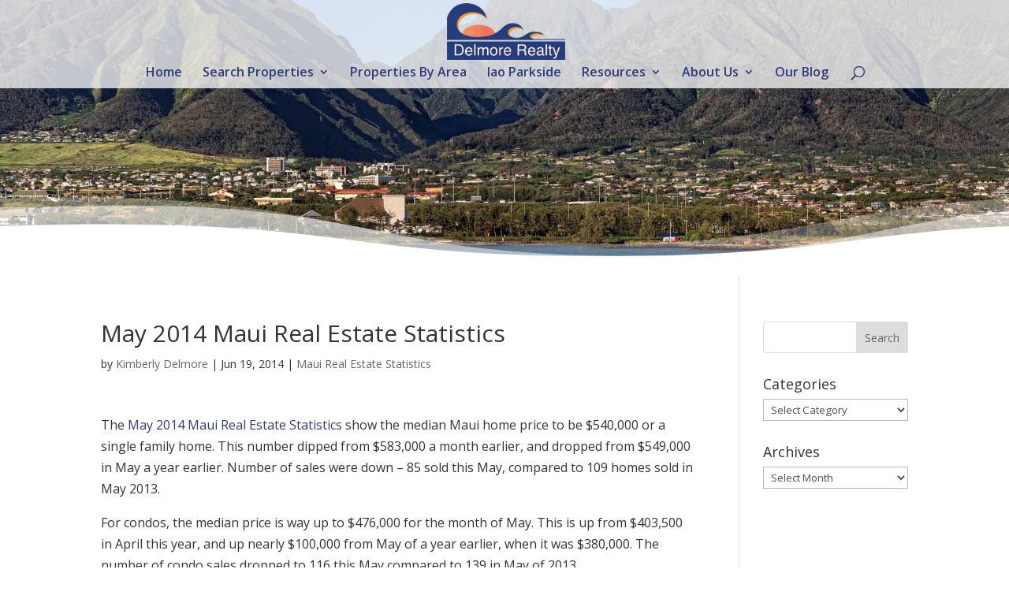

--- FILE ---
content_type: text/css; charset=utf-8
request_url: https://www.delmore.net/wp-content/plugins/mci-apps/public/css/mci-apps-public.css?ver=0.8.14
body_size: 285
content:
.ramidx-search-widget-form{display:flex;flex-wrap:wrap;justify-content:center}.ramidx-search-widget-form input,.ramidx-search-widget-form select{width:100% !important;height:35px !important}.ramidx-search-widget-form button{width:90%;margin:0 auto;display:block;color:#fff;background-color:#007bff;border:1px solid #007bff;padding:.375rem .75rem;font-size:1rem;line-height:1.5;border-radius:.25rem}.ramidx-search-widget-form button:hover{background-color:#0069d9;border-color:#0062cc}.ramidx-search-widget-form>div{margin:2px !important;padding:2px !important;flex-basis:100%}.mci-apps-waiting{display:inline-block;position:relative;width:90px;height:80px}.mci-apps-waiting div{display:inline-block;position:absolute;left:8px;width:12px;animation:mci-apps-waiting 1.2s cubic-bezier(0, 0.5, 0.5, 1) infinite}.mci-apps-waiting div:nth-child(1){left:8px;animation-delay:-0.72s}.mci-apps-waiting div:nth-child(2){left:32px;animation-delay:-0.48s}.mci-apps-waiting div:nth-child(3){left:56px;animation-delay:-0.24s}.mci-apps-waiting div:nth-child(4){left:80px;animation-delay:0s}@keyframes mci-apps-waiting{0%{top:8px;height:64px}50%,100%{top:24px;height:32px}}/*# sourceMappingURL=mci-apps-public.css.map */


--- FILE ---
content_type: text/css; charset=utf-8
request_url: https://www.delmore.net/wp-content/plugins/mci-options/public/css/mci-options-public.css?ver=0.6.18
body_size: 309
content:
.mci-footer-wrapper{background-color:#ccc}#mci-footer-container{padding:20px 0;text-align:center}#mci-footer-container #mci-footer-text{font-size:12px}#mci-footer-container #mci-footer-text a{font-size:12px;text-decoration:none;color:inherit;font-weight:inherit}.mci-gallery .et_pb_gallery_items{display:flex;flex-wrap:wrap}.mci-gallery .et_pb_gallery_items .et_pb_gallery_item{width:33.33% !important;margin:0 !important;padding:5px !important}.mci-gallery .et_pb_gallery_items .et_pb_gallery_item .et_pb_gallery_image{display:flex;justify-content:center;align-items:center;background-color:#000 !important}.mci-gallery .et_pb_gallery_items .et_pb_gallery_item .et_pb_gallery_image a{padding-top:10px !important;padding-bottom:10px !important}.mci-gallery .et_pb_gallery_items .et_pb_gallery_item .et_pb_gallery_image a img{max-height:250px !important;height:auto !important;max-width:100% !important;width:auto !important}@media all and (max-width: 997px){.mci-gallery .et_pb_gallery_items .et_pb_gallery_item{width:50% !important}}@media all and (max-width: 767px){.mci-gallery .et_pb_gallery_items .et_pb_gallery_item{width:100% !important}}.jetsloth-form-radio .image-choices-choice{width:170px;display:flex;justify-content:center}.jetsloth-form-radio .image-choices-choice .gform-field-label .image-choices-choice-image-wrap{width:35px !important;height:35px !important;border:7px solid #bbb !important}.jetsloth-form-radio .image-choices-choice .gform-field-label:after{width:45px !important;height:45px !important;background-size:25px !important}.jetsloth-form-template-radio .image-choices-choice-image-wrap{outline:1px solid #ccc}.jetsloth-form-hide-label label{display:none}/*# sourceMappingURL=mci-options-public.css.map */


--- FILE ---
content_type: text/css; charset=utf-8
request_url: https://www.delmore.net/wp-content/themes/Divi-Child/style.css?ver=4.27.4
body_size: 965
content:
/*!
 Theme Name:     MCI Child Theme
 Author:         Meyer Computer, Inc.
 Author URI:     https://www.meyercomputer.com
 Template:       Divi
 Version:        1.0
*/.mci-holder{background-image:url(/wp-content/uploads/mci/mci-holder.jpg)}.mci-holder .header-content-container{background-color:rgba(0,0,0,.7);max-width:600px;border-radius:10px}.dr-front-blurbs .et_pb_main_blurb_image{position:relative}.dr-front-blurbs .et_pb_main_blurb_image .et_pb_image_wrap:before{content:"";position:absolute;background:transparent;background-image:url([data-uri]);background-size:100% 20px;height:20px;bottom:0;left:0;right:0;transform:rotate(180deg)}#custom_html-3{width:100%}header#main-header.et-fixed-header{box-shadow:1px 1px 1px rgba(0,0,0,.5) !important}@media only screen and (max-width: 1250px){.container.clearfix.et_menu_container,#top-header .container.clearfix{max-width:100% !important;width:95% !important}}@media only screen and (max-width: 1100px){#top-menu li{padding-right:13px !important}#top-menu li a{font-size:13px !important}}#dr-front-page-last-section .et_pb_bottom_inside_divider{margin-bottom:0}.delmore-condo-links a{width:100%}.delmore-condo-links2 .et_pb_column{box-shadow:0 10px 25px -6px rgba(0,0,0,.3);padding:20px}.delmore-condo-links2 .et_pb_column a{width:100%}.et_pb_section_1.section_has_divider.et_pb_bottom_divider .et_pb_bottom_inside_divider{z-index:2 !important}/*# sourceMappingURL=style.css.map */


--- FILE ---
content_type: application/javascript; charset=utf-8
request_url: https://www.delmore.net/wp-content/plugins/mci-apps/public/js/mci-apps-idx-search-public.min.js?ver=0.8.14
body_size: 173
content:
(function(a){let init=function(){a(".ramidx-search-widget-button").click(function(c){c.preventDefault();let wid=c.target.id.replace("-button","");let idxMlsList=a("#"+wid+"-idx-mls-list");let idx_mls_list=idxMlsList.val()?idxMlsList.val():"";let idx_search_page=a("#"+wid+"-idx-search-page").val();let params;if(idx_mls_list.length){let mls_array=idx_mls_list.split(",");if(mls_array.length===1){params="?task=listing&mls="+idx_mls_list}else{params="?task=listings&mls="+idx_mls_list}}else{let idx_form=a("#"+wid+"-idx-search-form").serializeArray();let idx_string="";a.each(idx_form,function(e,b){if(b.value){idx_string=idx_string+b.name+"="+encodeURIComponent(b.value)+"&"}});params="?task=listings&"+idx_string}window.location.href=idx_search_page+params})};a(document).ready(init)})(jQuery);

--- FILE ---
content_type: application/javascript; charset=utf-8
request_url: https://www.delmore.net/wp-content/plugins/mci-options/public/js/mci-options-public-gf.min.js?ver=0.6.18
body_size: 422
content:
(function(a){a(document).ready(function(){let toggleClass=function(b,c){if(b.hasClass(c)){console.log("removed");b.css("backgroundColor","#ffffff");b.css("color","#"+color);b.removeClass(c);setHover(b,color)}else{console.log("add");b.css("backgroundColor","#"+color);b.css("color","#ffffff");b.addClass(c);b.unbind("mouseenter mouseleave")}};let initButtons=function(b){b.each(function(){a(this).css("border","1px solid #"+color);a(this).css("color","#"+color);setHover(a(this))})};let setHover=function(b){b.hover(function(){b.css("backgroundColor","#"+color);b.css("color","#ffffff")},function(){b.css("backgroundColor","#ffffff");b.css("color","#"+color)})};let colorClass=a("[class^=mci-gf-color]");let color="";if(colorClass.length>0){color=colorClass[0].className.replace("mci-gf-color-","")}else{color="23D160"}let liNodes=a(document).find(".mci-gf-radio li");let liNodes2=a(document).find(".mci-gf-checkbox li");let liNodes3;initButtons(liNodes);initButtons(liNodes2);a(document).on("click",".mci-gf-radio li",function(){event.preventDefault();a(this).closest(".gfield_radio").find("input:radio").attr("checked",false).change();a(this).closest(".gfield_radio").find("li").removeClass("mci-gf-radio-checked");a(this).closest(".gfield_radio").find("li").css("backgroundColor","#ffffff");a(this).closest(".gfield_radio").find("li").css("color","#"+color);liNodes3=a(this).closest(".gfield_radio").find("li");liNodes3.each(function(){setHover(a(this),color)});a(this).find("input:radio").attr("checked",true).change();toggleClass(a(this),"mci-gf-radio-checked")});a(document).on("click",".mci-gf-checkbox li",function(){event.preventDefault();if(a(this).find("input:checkbox").attr("checked")){a(this).find("input:checkbox").attr("checked",false).change();toggleClass(a(this),"mci-gf-checkbox-checked")}else{a(this).find("input:checkbox").attr("checked",true).change();toggleClass(a(this),"mci-gf-checkbox-checked")}});a(document).on("gform_post_render",function(c,b,d){let nodes=a(document).find(".mci-gf-radio li");let nodes2=a(document).find(".mci-gf-checkbox li");initButtons(nodes);initButtons(nodes2);nodes.each(function(){if(a(this).find("input:radio").attr("checked")){if(!a(this).hasClass("mci-gf-radio-checked")){toggleClass(a(this),"mci-gf-radio-checked")}}});nodes2.each(function(){if(a(this).find("input:checkbox").attr("checked")){if(!a(this).hasClass("mci-gf-checkbox-checked")){toggleClass(a(this),"mci-gf-checkbox-checked")}}})})})})(jQuery);